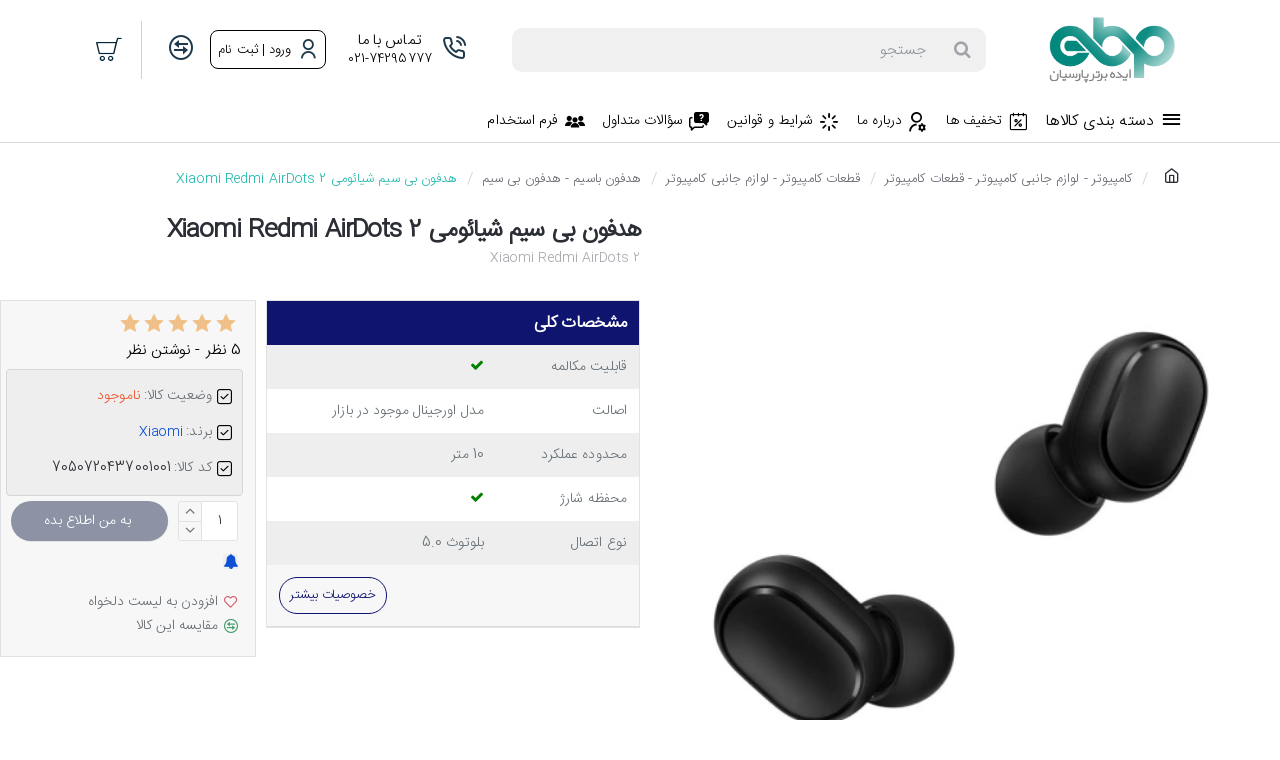

--- FILE ---
content_type: text/css
request_url: https://www.ebpnovin.com/catalog/view/javascript/live_search/live_search.css
body_size: 1812
content:
.live-search {
	width:100%;
	position: absolute;
	z-index: 1000;
	padding: 0 0 10px;
	margin-top: 40px;
	background-color:#FFF;
	border: 1px solid #DDD;
	border-bottom-left-radius: 10px;
	border-bottom-right-radius: 10px;
	box-shadow: 0 2px 2px #DDDDDD;
	left: 0;
	top: 5px;
	display: none;
	max-height: 435px;
	overflow-y: auto;

	font-weight: 500;
	
}
.live-search ul li .product-name,.live-search ul li .category-name{
    color:#333333;
}
.live-search .mr-10{
	margin-right: 10px !important;
}
.live-search .direction-search-ltr{
	float: right !important;
	margin-right: 0 !important;
	margin-left: 10px;
}
.live-search .direction-price-ltr{
	float: left !important;
	text-align: left !important;
}
.live-search .loading{
	display:block;
	margin-left:auto;
	margin-right:auto;
}
.live-search ul {
	list-style-type: none;
	margin:0px;
	padding:0px;
}
.live-search ul li {
	cursor:pointer;
	padding:5px;
	margin:0px 5px;
	background-color:#FFF;
	min-height:50px;
	clear:both;
}
.live-search ul li:nth-child(even) {
	background-color: #FAFAFA;
}
.live-search ul li:hover {
	background-color:#F0F7FA;
}
.live-search ul li a{
	text-decoration: none;
	display:block;
}
.live-search ul li .product-image{
	float:left;
	margin-right:5px;
}
.live-search ul li .product-name p{
	font-weight: normal;
	font-style: italic;
	font-size: 10px;
	line-height: 11px;
	color:#555555;
	margin:0px;
	padding:0px;
}
.live-search ul li .product-name{
	font-weight: bold;
	float: left;
	width:80%;
}
.min-height-34{
	min-height:34px !important;
}
.live-search ul li .category-name{
	font-weight: bold;
	float: left;
	width:100%;
}
.live-search ul li.result-title{
	min-height: 32px;
    font-weight: 600;
    background: #eee;
    margin: 0;
    color:#2F972F;
}
.live-search ul .divider{
	margin: 0;
    border-top: 1px solid #aaa;

}
.live-search ul li .highlight{
	background-color:rgb(127 191 233) !important

}
.live-search ul li .product-add-cart{
	float: right;
	padding: 7px;
}

.live-search ul li .product-price {
	text-align: right;
	font-size: 12px;
	font-weight: bold;
	float:right;
	margin-top:10px;
	width:50%;
}
.live-search ul li .product-price .price{
	color: #333333;
	text-decoration: line-through;
	display:block;
}
.live-search ul li .product-price .special{
	color: #FF0000;
	display:block;
}

.live-search .product-price > .special {
	margin-top: -5px;
}

.live-search .result-text{
	font-weight: bold;
	text-align: center;
	font-size: 11px;
	line-height: 24px;
	color:#555555;
	height: 24px;
	background-color:#ececec;
	position: absolute;
	bottom: 0;
	width: 100%;
	border-bottom-left-radius: 10px;
	border-bottom-right-radius: 10px;
}
.live-search .view-all-results:hover {
	color: #23527c;
}
.live-search .view-all-results {
	color: #23a1d1;
}
.live-search .product-image {
	width: auto;
}
.live-search .product-image img {
	width: auto;
}

.header-search .twitter-typeahead .tt-menu {
	display: none !important;
}

.ui-widget-header {
	background: #63beff !important;
}

#slider-range-elastic {
	margin: 0 15px;
}

/* .box-range-price{
	border: 1px solid #e5e5e5;
	padding: 15px 5px;
	border-radius: 5px;
} */
.amount-input {
	display: flex;
	justify-content: space-between;
	margin-top: 10px;
}

.amount-input input {
	max-width: 100px;
}

.box-range-price .panel-body {
	overflow: hidden;
}

.box-range-price .text-range {
	display: flex;
	justify-content: space-between;
	font-size: 10px;
	padding: 5px 0;
}

.box-manufacturer .panel-body {
	height: 270px;
	overflow-y: auto;
}

.box-manufacturer .panel-body .form-check {
	display: flex;
	justify-content: space-between;
}

.box-manufacturer .panel-body .form-check .form-check-label-count {
	background: #ffbc6e;
	padding: 2px 4px;
	border-radius: 50%;
}

.box-manufacturer .panel-body .form-check-label,
.box-manufacturer .panel-body .form-check-input {
	cursor: pointer;
}

/* new range */

.slider-labels {
	margin-bottom: 15px;
}

.slider-labels .caption {
	margin: 5px 0;
}

#slider-range-value1,
#slider-range-value2 {
	padding: 0 8px;
}

/* Functional styling;
* These styles are required for noUiSlider to function.
* You don't need to change these rules to apply your design.
*/
.noUi-target,
.noUi-target * {
	-webkit-touch-callout: none;
	-webkit-user-select: none;
	-ms-touch-action: none;
	touch-action: none;
	-ms-user-select: none;
	-moz-user-select: none;
	user-select: none;
	-moz-box-sizing: border-box;
	box-sizing: border-box;
}

.noUi-target {
	position: relative;
	direction: ltr;
}

.noUi-base {
	width: 100%;
	height: 100%;
	position: relative;
	z-index: 1;
	/* Fix 401 */
}

.noUi-origin {
	position: absolute;
	right: 0;
	top: 0;
	left: 0;
	bottom: 0;
}

.noUi-handle {
	position: relative;
	z-index: 1;
}

.noUi-stacking .noUi-handle {
	/* This class is applied to the lower origin when
its values is > 50%. */
	z-index: 10;
}

.noUi-state-tap .noUi-origin {
	-webkit-transition: left 0.3s, top .3s;
	transition: left 0.3s, top .3s;
}

.noUi-state-drag * {
	cursor: inherit !important;
}

/* Painting and performance;
* Browsers can paint handles in their own layer.
*/
.noUi-base,
.noUi-handle {
	-webkit-transform: translate3d(0, 0, 0);
	transform: translate3d(0, 0, 0);
}

/* Slider size and handle placement;
*/
.noUi-horizontal {
	height: 4px;
}

.noUi-horizontal .noUi-handle {
	width: 18px;
	height: 18px;
	border-radius: 50%;
	left: -7px;
	top: -7px;
	background-color: #345DBB;
}

/* Styling;
*/
.noUi-background {
	background: #D6D7D9;
}

.noUi-connect {
	background: #345DBB;
	-webkit-transition: background 450ms;
	transition: background 450ms;
}

.noUi-origin {
	border-radius: 2px;
}

.noUi-target {
	border-radius: 2px;
}

.noUi-target.noUi-connect {}

/* Handles and cursors;
*/
.noUi-draggable {
	cursor: w-resize;
}

.noUi-vertical .noUi-draggable {
	cursor: n-resize;
}

.noUi-handle {
	cursor: default;
	-webkit-box-sizing: content-box !important;
	-moz-box-sizing: content-box !important;
	box-sizing: content-box !important;
}

.noUi-handle:active {
	border: 8px solid #345DBB;
	border: 8px solid rgba(53, 93, 187, 0.38);
	-webkit-background-clip: padding-box;
	background-clip: padding-box;
	left: -14px;
	top: -14px;
}

/* Disabled state;
*/
[disabled].noUi-connect,
[disabled] .noUi-connect {
	background: #B8B8B8;
}

[disabled].noUi-origin,
[disabled] .noUi-handle {
	cursor: not-allowed;
}

.send-price {
	padding: 10px 15px !important;
}

.switch {
	position: relative;
	display: inline-block;
	width: 45px;
	height: 21px;
}

.switch input {
	opacity: 0;
	width: 0;
	height: 0;
}

.slider-filter {
	position: absolute;
	cursor: pointer;
	top: 0;
	left: 0;
	right: 0;
	bottom: 0;
	background-color: #ccc;
	-webkit-transition: .4s;
	transition: .4s;
}

.slider-filter:before {
	position: absolute;
	content: "";
	height: 17px;
	width: 17px;
	left: 1px;
	bottom: 2px;
	background-color: white;
	-webkit-transition: .4s;
	transition: .4s;
}

input:checked+.slider-filter {
	background-color: #2196F3;
}

input:focus+.slider-filter {
	box-shadow: 0 0 1px #2196F3;
}

input:checked+.slider-filter:before {
	-webkit-transform: translateX(26px);
	-ms-transform: translateX(26px);
	transform: translateX(26px);
}

/* Rounded sliders */
.slider-filter.round {
	border-radius: 34px;
}

.slider-filter.round:before {
	border-radius: 50%;
}

.d-flext-stock {
	display: flex;
	align-items: center;
	justify-content: space-between;
}

.box-stock .text-stock {
	font-weight: bold;
}

.box-stock label {
	margin-bottom: 0;
}

.button-filter {
	display: none;
}

@media (max-width: 1025px) {
	.button-filter {
		display: block;
	}

	.responsive-filter {
		width: 220px;
		background-color: #fff;
		border: 1px solid #eee;
		border-radius: 5px;
		padding: 10px;
		position: fixed;
		top: 0;
		right: 0;
		z-index: 99999;
		overflow-y: auto;
		height: calc(100vh - 185px);
	}

	.responsive-filter .button-filter {
		font-size: 22px;
		color: #fff;
		background: #3798fb;
		position: fixed;
		right: -30px;
		top: 200px;
		padding: 7px 17px;
		box-shadow: -2px 0 5px 1px #d7d7d7;
		border-radius: 5px 0 0 5px;
		transition: all 0.5s ease-in-out;
		top: calc(100vh - 350px);
	}

	.activeFilter_closed {
		right: -260px !important;
		transition: 0.5s ease-in-out;
	}

	.activeFilter_open {
		right: -25px !important;
		transition: 0.5s ease-in-out;
	}
}

@media (max-width:480px) {
.live-search ul li .product-name {
    width: 68%;
    font-size:13px;
}

.live-search ul li .category-name {
    font-size:13px;
}
    
}

@media (max-width:321px) {
.live-search ul li .product-name {
    width: 55%;
    font-size:12px;
}

.live-search ul li .category-name {
    font-size:12px;
}
    
}